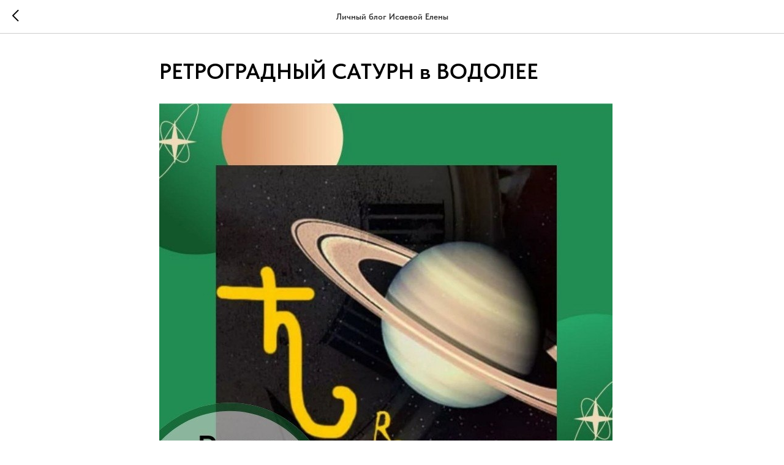

--- FILE ---
content_type: text/html; charset=UTF-8
request_url: https://astolog-elena-isaeva.ru/blog/tpost/29c4zd4401-retrogradnii-saturn-v-vodolee
body_size: 13983
content:
<!DOCTYPE html> <html> <head> <meta charset="utf-8" /> <meta http-equiv="Content-Type" content="text/html; charset=utf-8" /> <meta name="viewport" content="width=device-width, initial-scale=1.0" /> <!--metatextblock-->
    <title>РЕТРОГРАДНЫЙ САТУРН в ВОДОЛЕЕ</title>
    <meta name="description" content="РЕТРОГРАДНЫЙ САТУРН в ВОДОЛЕЕ! ПРОГНОЗ ДЛЯ ВСЕХ ЗНАКОВ ЗОДИАКА!">
    <meta name="keywords" content="">
    <meta name="robots" content="index, follow" />

    <meta property="og:title" content="РЕТРОГРАДНЫЙ САТУРН в ВОДОЛЕЕ" />
    <meta property="og:description" content="РЕТРОГРАДНЫЙ САТУРН в ВОДОЛЕЕ! ПРОГНОЗ ДЛЯ ВСЕХ ЗНАКОВ ЗОДИАКА!" />
    <meta property="og:type" content="website" />
    <meta property="og:url" content="https://astolog-elena-isaeva.ru/blog/tpost/29c4zd4401-retrogradnii-saturn-v-vodolee" />
    <meta property="og:image" content="https://static.tildacdn.com/tild3933-6665-4562-b837-393864383462/HqG-DT3Sm7A.jpg" />

    <link rel="canonical" href="https://astolog-elena-isaeva.ru/blog/tpost/29c4zd4401-retrogradnii-saturn-v-vodolee" />
    <link rel="alternate" type="application/rss+xml" title="Личный блог Исаевой Елены" href="https://astolog-elena-isaeva.ru/rss-feed-614594364721.xml" />
    <link rel="amphtml" href="https://astolog-elena-isaeva.ru/blog/tpost/29c4zd4401-retrogradnii-saturn-v-vodolee?amp=true">

<!--/metatextblock--> <meta name="format-detection" content="telephone=no" /> <meta http-equiv="x-dns-prefetch-control" content="on"> <link rel="dns-prefetch" href="https://ws.tildacdn.com"> <link rel="dns-prefetch" href="https://static.tildacdn.com"> <link rel="shortcut icon" href="https://static.tildacdn.com/tild3261-6638-4839-b062-323432663362/favicon.ico" type="image/x-icon" /> <!-- Assets --> <script src="https://neo.tildacdn.com/js/tilda-fallback-1.0.min.js" async charset="utf-8"></script> <link rel="stylesheet" href="https://static.tildacdn.com/css/tilda-grid-3.0.min.css" type="text/css" media="all" onerror="this.loaderr='y';"/> <link rel="stylesheet" href="https://static.tildacdn.com/ws/project6696832/tilda-blocks-page36346822.min.css?t=1748610559" type="text/css" media="all" onerror="this.loaderr='y';" /> <link rel="stylesheet" href="https://static.tildacdn.com/css/tilda-animation-2.0.min.css" type="text/css" media="all" onerror="this.loaderr='y';" /> <link rel="stylesheet" href="https://static.tildacdn.com/css/tilda-cover-1.0.min.css" type="text/css" media="all" onerror="this.loaderr='y';" /> <link rel="stylesheet" href="https://static.tildacdn.com/css/tilda-popup-1.1.min.css" type="text/css" media="print" onload="this.media='all';" onerror="this.loaderr='y';" /> <noscript><link rel="stylesheet" href="https://static.tildacdn.com/css/tilda-popup-1.1.min.css" type="text/css" media="all" /></noscript> <link rel="stylesheet" href="https://static.tildacdn.com/css/tilda-feed-1.0.min.css" type="text/css" media="print" onload="this.media='all';" onerror="this.loaderr='y';" /> <noscript><link rel="stylesheet" href="https://static.tildacdn.com/css/tilda-feed-1.0.min.css" type="text/css" media="all" /></noscript> <link rel="stylesheet" href="https://static.tildacdn.com/css/tilda-slds-1.4.min.css" type="text/css" media="print" onload="this.media='all';" onerror="this.loaderr='y';" /> <noscript><link rel="stylesheet" href="https://static.tildacdn.com/css/tilda-slds-1.4.min.css" type="text/css" media="all" /></noscript> <link rel="stylesheet" href="https://static.tildacdn.com/css/fonts-tildasans.css" type="text/css" media="all" onerror="this.loaderr='y';" /> <script nomodule src="https://static.tildacdn.com/js/tilda-polyfill-1.0.min.js" charset="utf-8"></script> <script type="text/javascript">function t_onReady(func) {if(document.readyState!='loading') {func();} else {document.addEventListener('DOMContentLoaded',func);}}
function t_onFuncLoad(funcName,okFunc,time) {if(typeof window[funcName]==='function') {okFunc();} else {setTimeout(function() {t_onFuncLoad(funcName,okFunc,time);},(time||100));}}function t_throttle(fn,threshhold,scope) {return function() {fn.apply(scope||this,arguments);};}</script> <script src="https://static.tildacdn.com/js/jquery-1.10.2.min.js" charset="utf-8" onerror="this.loaderr='y';"></script> <script src="https://static.tildacdn.com/js/tilda-scripts-3.0.min.js" charset="utf-8" defer onerror="this.loaderr='y';"></script> <script src="https://static.tildacdn.com/ws/project6696832/tilda-blocks-page36346822.min.js?t=1748610559" charset="utf-8" onerror="this.loaderr='y';"></script> <script src="https://static.tildacdn.com/js/tilda-lazyload-1.0.min.js" charset="utf-8" async onerror="this.loaderr='y';"></script> <script src="https://static.tildacdn.com/js/tilda-animation-2.0.min.js" charset="utf-8" async onerror="this.loaderr='y';"></script> <script src="https://static.tildacdn.com/js/tilda-menu-1.0.min.js" charset="utf-8" async onerror="this.loaderr='y';"></script> <script src="https://static.tildacdn.com/js/tilda-cover-1.0.min.js" charset="utf-8" async onerror="this.loaderr='y';"></script> <script src="https://static.tildacdn.com/js/tilda-feed-1.0.min.js" charset="utf-8" async onerror="this.loaderr='y';"></script> <script src="https://static.tildacdn.com/js/tilda-slds-1.4.min.js" charset="utf-8" async onerror="this.loaderr='y';"></script> <script src="https://static.tildacdn.com/js/hammer.min.js" charset="utf-8" async onerror="this.loaderr='y';"></script> <script src="https://static.tildacdn.com/js/tilda-skiplink-1.0.min.js" charset="utf-8" async onerror="this.loaderr='y';"></script> <script src="https://static.tildacdn.com/js/tilda-events-1.0.min.js" charset="utf-8" async onerror="this.loaderr='y';"></script> <!-- nominify begin --><script src="https://forma.tinkoff.ru/static/onlineScriptTildaCart-1.0.0.js"></script> <script>

    function arraysAreIntersected(a, b) {
        const set = new Set(a);
        return b.filter(value => set.has(value)).length > 0;
    }

    const SESSION_STORAGE_KEY = 'notTrashGoalRegistered';

    // Здесь указать список мусорных площадок.
    const trashReferrers = [
        'game',
        'dsp',
        'com.',
	'gdz',
    ];

    const searchParams = Array.from(new URLSearchParams(window.location.search).values());

    const isTrashReferrer = trashReferrers.some(x => document.referrer.indexOf(x) > -1)
        || document.referrer.includes(window.location.origin)
        || arraysAreIntersected(searchParams, trashReferrers);

    if (!isTrashReferrer && !sessionStorage.getItem(SESSION_STORAGE_KEY)) {

        const ntGoalInterval = setInterval(() => {
            if (window.ym) {
                // Коды вызова целей 
                ym(92256644,'reachGoal','notrash');
                clearInterval(ntGoalInterval);
            }
        }, 500);


        sessionStorage.setItem(SESSION_STORAGE_KEY, true);
    }

</script><!-- nominify end --><script type="text/javascript">window.dataLayer=window.dataLayer||[];</script> <!-- VK Pixel Code --> <script type="text/javascript" data-tilda-cookie-type="advertising">setTimeout(function(){!function(){var t=document.createElement("script");t.type="text/javascript",t.async=!0,t.src="https://vk.com/js/api/openapi.js?161",t.onload=function(){VK.Retargeting.Init("VK-RTRG-1889494-2yBKB"),VK.Retargeting.Hit()},document.head.appendChild(t)}();},2000);</script> <!-- End VK Pixel Code --> <script type="text/javascript">(function() {if((/bot|google|yandex|baidu|bing|msn|duckduckbot|teoma|slurp|crawler|spider|robot|crawling|facebook/i.test(navigator.userAgent))===false&&typeof(sessionStorage)!='undefined'&&sessionStorage.getItem('visited')!=='y'&&document.visibilityState){var style=document.createElement('style');style.type='text/css';style.innerHTML='@media screen and (min-width: 980px) {.t-records {opacity: 0;}.t-records_animated {-webkit-transition: opacity ease-in-out .2s;-moz-transition: opacity ease-in-out .2s;-o-transition: opacity ease-in-out .2s;transition: opacity ease-in-out .2s;}.t-records.t-records_visible {opacity: 1;}}';document.getElementsByTagName('head')[0].appendChild(style);function t_setvisRecs(){var alr=document.querySelectorAll('.t-records');Array.prototype.forEach.call(alr,function(el) {el.classList.add("t-records_animated");});setTimeout(function() {Array.prototype.forEach.call(alr,function(el) {el.classList.add("t-records_visible");});sessionStorage.setItem("visited","y");},400);}
document.addEventListener('DOMContentLoaded',t_setvisRecs);}})();</script></head> <body class="t-body" style="margin:0;"> <!--allrecords--> <div id="allrecords" class="t-records" data-post-page="y" data-hook="blocks-collection-content-node" data-tilda-project-id="6696832" data-tilda-page-id="36346822" data-tilda-page-alias="blog" data-tilda-formskey="e808cf05ce2e9a62c754328de6696832" data-tilda-stat-scroll="yes" data-tilda-imgoptimoff="yes" data-tilda-lazy="yes" data-tilda-root-zone="com" data-tilda-project-headcode="yes">

<!-- POST START -->




      






<div id="rec587177213" class="r t-rec">
    <div class="t-feed">

        <div class="t-feed__post-popup t-popup_show" style="background-color:#ffffff;display:block;" data-feed-popup-postuid="29c4zd4401" data-feed-popup-feeduid="614594364721">

            <div class="t-feed__post-popup__close-wrapper">

                <a href="https://astolog-elena-isaeva.ru/blog" class="t-popup__close">
                    <div class="t-popup__close-wrapper">
                        <svg class="t-popup__close-icon" width="11" height="20" viewBox="0 0 11 20" fill="none" xmlns="http://www.w3.org/2000/svg">
                            <path d="M1 1L10 10L1 19" stroke="#000000" stroke-width="2"/>
                        </svg>
                    </div>
                </a>

                <div class="t-feed__post-popup__close-text-wrapper">
                    <div class="js-feed-close-text t-feed__post-popup__close-text t-descr t-descr_xxs" style="color:#000000;">
                                                    Личный блог Исаевой Елены
                                            </div>
                </div>

                
            </div>

            <div class="t-feed__post-popup__container t-container t-popup__container t-popup__container-static">
                <div itemscope itemtype="https://schema.org/BlogPosting" class="t-feed__post-popup__content-wrapper">

                <div class="t-feed__post-popup__content t-col t-col_8">
                    <div style="display: none;">
                        <meta itemprop="datePublished" content="2023-06-16MSK11:58:00+03:00" />
                        <meta itemprop="dateModified" content="2023-08-05MSK19:39:29+03:00" />
                        <meta itemprop="mainEntityOfPage" content="https://astolog-elena-isaeva.ru/blog/tpost/29c4zd4401-retrogradnii-saturn-v-vodolee" />
                        <div itemprop="publisher" itemscope itemtype="https://schema.org/Organization">
                            <meta itemprop="logo" content="https://static.tildacdn.com/tild3334-3732-4962-a461-396239316633/photo_2022-11-28_15-.jpg" />
                            <meta itemprop="name" content="Ведический астролог Джйотиш и нумеролог" />
                            <meta itemprop="address" content="https://astolog-elena-isaeva.ru/blog" />
                            <meta itemprop="telephone" content="+79182320467" />
                        </div>
                    </div>

                                                                        
                                                            <div class="t-feed__post-popup__title-wrapper">
                                    <h1 itemprop="headline" class="js-feed-post-title t-feed__post-popup__title t-title t-title_xxs">РЕТРОГРАДНЫЙ САТУРН в ВОДОЛЕЕ</h1>
                                </div>
                            
                            
                                                                                                <div id="feed-cover" class="r t-feed__post-popup__cover-wrapper t-feed__post-popup__cover-wrapper_aftertitle">
                                        <img itemprop="image" src="https://static.tildacdn.com/tild3933-6665-4562-b837-393864383462/HqG-DT3Sm7A.jpg"  class="js-feed-post-image t-feed__post-popup__img t-img">
                                    </div>
                                                                                    
                                            
                    
                    
                    
                                            <div id="feed-text" class="r t-feed__post-popup__text-wrapper" data-animationappear="off">
                            <div itemprop="articleBody" class="js-feed-post-text t-feed__post-popup__text t-text t-text_md"><section><div class="t-redactor__tte-view"><div class="t-redactor__text">17 июня в 18:00 по московскому времени САТУРН начинает свое ретроградное движение по созвездию ВОДОЛЕЯ.<br /><br />Вернется в прямое движение только 4 ноября в 09:30 по мск.<br /><br />САТУРН - это очень большая и самая медленная планета с сильной энергией. Это наш учитель, наш кармический проводник в этой жизни.<br /><br />Во время своего ретроградного движения, он вытаскивает на поверхность все проблемы, проверяет все уроки, которые мы должны выполнить.<br /><br />Если человек, поддавшись своему эго, не следует по пути своего предназначения, то во время этого транзита, он может перетерпеть много бед и неприятностей. Если же человек идет по пути духовного роста, понимает и принимает законы вселенной, то Сатурн очень щедро вознаграждает всеми благами этой жизни.<br /><br />Для каждого из нас это свои уроки. Это зависит от положения Сатурна в вашей натальной карте, от того какими домами он управляет, какие аспектирует и в каком доме гороскопа у вас находится знак Водолея.<br /><br />Ниже я расскажу прогноз для каждого Восходящего знака (Асцендент).<br /><br />Но помните, что это общий прогноз, кто хочет глубже понять и разобраться в своем предназначении, заходите на <a href="https://vk.com/astrolog_elena_isaeva">мою страничку</a> и пишите в сообщениях.<br /><br />ОВНЫ ( 11 дом) - это сфера бизнеса, это ваш круг общения, ваши амбиции и способность реализовать их. Аспектом Сатурн захватывает дом детей и романтических отношений.<br /><br />Во время этого транзита возможны задержки в реализации планов, касающихся бизнеса и получения прибыли. Возможен возврат к прежнему проекту. Ваш круг общения может перетерпеть значительные изменения. Кому-то придется решать вопросы, касающиеся детей. Не планируйте на это время зачатие.<br /><br />ТЕЛЬЦЫ (10 дом) - это наша работа, карьера, социальный статус. Аспект падает на дом, отвечающий за движимое и недвижимое имущество, за маму, за наше внутреннее удовлетворение.<br /><br />У многих будут изменения в этих сферах жизни. Кто-то может найти работу, а кто-то, наоборот, потерять. Возможен возврат на прежнее место работы.<br /><br />Кто-то захочет доделать или переделать свое жилье, поменять автомобиль. Кому-то придется решать вопросы, касающиеся мамы.<br /><br />БЛИЗНЕЦЫ (9 дом) - это дом удачи, высшего образования, нашего духовного развития, нашего отца, учителя, наставника. Дом путешествий. связь с заграницей. Аспект падает на дом, отвечающий за нашу жизненную энергию, наших младших родственников, за ремесленное дело.<br /><br />Во время транзита кто-то захочет вернуться к неоконченному образованию. Наладить отношения с отцом, возможно ему будет нужна Ваша помощь. Кому-то придется решать вопросы с младшими родственниками. Кто-то захочет вспомнить заброшенное ремесло и вновь начать развиваться в этом деле.<br /><br />РАКИ (8 дом) - это дом глубоких трансформаций, чужих денег (наследство, страховки, деньги от партнера, выплаты от государства и т.д.), дом серьезных болезней. А так же дом мистики, эзотерики, психологии, астрологии. Все, что касается около смертных тем. Аспект падает на дом накоплений, родительской семьи, нашей речи и питания.<br /><br />Некоторым придется решать вопросы, связанные с чужими деньгами. Кто-то может получить наследство, выплаты и т.д. А кто-то может потерять крупную сумму. Возможно поднимутся вопросы, касающиеся родительской семьи.<br /><br />У кого-то могут открыться способности к психологии, астрологии, эзотерике. А у кого-то могут обостриться хронические болезни.<br /><br />ЛЬВЫ (7 дом) - это дом партнерства, как личного, так и делового. Дом бизнеса, заключения договоров, путешествий. Аспект падает на дом личности.<br /><br />У многих произойдут изменения в партнерских отношениях. Возможен возврат к прежним связям, как личным, так и деловым. Кто-то захочет вернуться к прежнему бизнесу, восстановить старые контакты.<br /><br />Если вы запланировали на это время заключение брака или подписание деловых договоров, могут случиться задержки, проволочки.<br /><br />У некоторых могут повторяться пройденные ситуации.<br /><br />Кто-то захочет еще раз посетить места, в которых бывал ранее.<br /><br />У кого есть задача в жизни - трансформировать свою личность, во время транзита придется пересмотреть свою дисциплину, возможно взять на себя какие-то обязательства, стать спокойней и ответственней.<br /><br />ДЕВЫ (6 дом) - этот дом затрагивает вопросы здоровья, работы, отношений с коллегами. Аспект падает на дом уединения, расходов, дальних земель.<br /><br />Этот транзит у многих затронет вопросы здоровья, кому-то придется лечь в больницу. Кто-то будет ухаживать за больными, престарелыми людьми. Кому-то придется потратиться на свое здоровье.<br /><br />Некоторые могут вернуться на прежнее место работы. На кого-то навалится много работы, придется что-то доделывать или переделывать.<br /><br />Хорошее время для закрытия долговых обязательств. А вот брать новые кредиты не рекомендуется, будет крайне трудно отдавать.<br /><br />На некоторых может напасть лень.<br /><br />ВЕСЫ (5 дом) - дом детей, романтики, отдыха. Аспект падает на дом бизнеса, амбиций, прибыли, дружеского окружения.<br /><br />Многим придется решать проблемы, связанные с детьми. Возможно возобновление прежних ситуаций.<br /><br />У кого-то могут прерваться романтические отношения, а к кому-то вернуться прежние. Многим захочется спокойствия и тишины. Кто-то пересмотрит свой круг общения. Возможен возврат к прежнему бизнесу. Возврат старых дружеских связей. Некоторые почувствуют неудовлетворение от своей деятельности.<br /><br />СКОРПИОНЫ (4 дом) - это дом, отвечающий за ваше место жительства, всю недвижимость и транспорт. Это дом мамы и ощущения внутреннего счастья. Аспект падает на дом карьеры, социального статуса.<br /><br />Многим придется решать вопросы, связанные с недвижимостью. В это время хорошо доделывать и переделывать, а вот покупать крайне не желательно. Кто-то будет решать вопросы, связанные с мамой, возможно ей нужна будет ваша помощь или вернетесь к нерешенным проблемам.<br /><br />У кого-то поднимется вопрос, связанный с работой. Возможно придется что-то доделывать или переделывать. Кто-то может вернуться на прежнее место работы.<br /><br />СТРЕЛЬЦЫ (3 дом) - это дом нашей жизненной энергии, умения, что-то делать своими руками, наших младших родственников, кратковременных поездок. Аспект падает на дом удачи, высшего образования, духовного роста, дальних поездок.<br /><br />У многих будет ощущаться упадок сил, нежелание что-то делать.<br /><br />Некоторым придется решать вопросы, связанные с младшими родственниками, возможно нужна будет ваша помощь.<br /><br />Кто-то захочет вернуться к своему ремеслу и сделать его своей специальностью. Кто-то захочет дописать книгу, начатую ранее.<br /><br />Кто-то вернется к прерванному образованию. А кому-то придется решать вопросы, связанные с отцом, учителем, наставником.<br /><br />КОЗЕРОГИ (2 дом) - это наша родительская семья, умение делать накопления, наша речь, питание. Аспект падает на дом трансформаций, чужих денег, всего мистического и неизведанного. Дом серьезных болезней.<br /><br />У некоторых могут подняться прежние вопросы, касающиеся родительской семьи. Кто-то может вернуться к старым источникам дохода. А у кого-то могут возникнуть задержки в финансах. Возможно супруг начнет получать меньше денег. А кто-то разглядит скрытые источники дохода.<br /><br />Возможно кто-то захочет пересмотреть свое питание и начнет делать это правильно. К кто-то, наоборот, вернется к вредным привычкам.<br /><br />Могут обостриться проблемы здоровья, связанные с зубами или хроническими болезнями.<br /><br />ВОДОЛЕИ (1 дом) - это дом личности, наш характер, наша внешность. Аспект падает на дом партнерства.<br /><br />Здесь Сатурн будет проверять то, как вы работали над своим мировоззрением, своим эго, отношением к окружающим вас людям.<br /><br />Проходя по этому дому, Сатурн может заставить вас изменить свое отношение к себе, к окружающим людям, к ценностям в жизни.<br /><br />У тех, кто не идет по пути своего роста, могут возникнуть серьезные болезни (особенно кости и позвоночник).<br /><br />Те же, кто понял свое предназначение и идет по пути развития, могут получить много подарков - утверждение своей личности, обретение надежного статуса, крепкого здоровья.<br /><br />У некоторых могут выйти на поверхность не решенные вопросы, касающиеся партнерства, как личного, так и делового. Если вы наметили на это время регистрацию брака или заключение деловых договоров, могут возникнуть задержки, проволочки.<br /><br />РЫБЫ (12 дом) - дом уединения, изоляции, духовного роста, непредвиденных трат, дальних земель. Аспект падает на дом, отвечающий за здоровье, работу, заемные деньги.<br /><br />Многим в это время захочется побыть в одиночестве, разобраться в себе, пересмотреть свой внутренний мир. Кому-то придется посещать больницы, дома престарелых, оказывать помощь. А кто-то сам может оказаться в больнице. Это хорошее время для проведения плановых операций.<br /><br />Во время этого транзита хорошо отдавать долги, а вот брать на себя новые долговые обязательства, крайне не желательно, возникнут трудности с отдачей.<br /><br />Кто-то может вернуться на прежнее место работы или возникнут ситуации, когда придется переделывать уже выполненную работу.<br /><br />Отдельное внимание следует обратить на режим сна.<br /><br />Прислушивайтесь к энергии звезд, они нам помогают!<br /><br />Кто хочет глубже разобраться в себе, понять происходящее вокруг себя, заходите на <a href="https://vk.com/astrolog_elena_isaeva">мою страничку</a>, пишите мне в сообщениях.</div></div></section></div>
                        </div>
                    
                                            <a href="https://astolog-elena-isaeva.ru/" target="_blank" class="t-feed__post-popup__author-link" rel="author">
                        <div class="js-feed-post-author t-feed__post-popup__author-wrapper">
                                                            <div class="js-feed-post-author-image t-feed__post-popup__author-bgimg t-bgimg" style="background-image:url('https://static.tildacdn.com/tild3934-3836-4733-b037-323533393363/photo_2023-04-21_13-.jpg')" data-original="https://static.tildacdn.com/tild3934-3836-4733-b037-323533393363/photo_2023-04-21_13-.jpg"></div>
                                                        <span itemprop="author" class="js-feed-post-author-name t-feed__post-popup__author-name t-descr t-descr_xxs">Исаева Елена</span>
                        </div>
                        </a>
                    
                                                                    <div class="t-feed__post-popup__date-parts-wrapper t-feed__post-popup__date-parts-wrapper_aftertext">
                                                                                            <span class="t-feed__post-popup__date-wrapper">
                                    <span class="js-feed-post-date t-feed__post-popup__date t-uptitle t-uptitle_sm">2023-06-16 11:58</span>
                                </span>
                                                                                                                                                                            </div>
                                            
                    
                </div>
                </div>

                
                
            </div>

                        <div class="t-feed__post-popup__arrow-top" style="display: none;">
                            <svg xmlns="http://www.w3.org/2000/svg" width="50" height="50" viewBox="0 0 48 48">
                    <path d="M47.875 24c0 13.186-10.689 23.875-23.875 23.875S.125 37.186.125 24 10.814.125 24 .125 47.875 10.814 47.875 24zm-22.372-7.119l6.994 7.049a1.5 1.5 0 102.129-2.114l-9.562-9.637a1.5 1.5 0 00-1.063-.443H24c-.399 0-.782.159-1.063.442l-9.591 9.637a1.5 1.5 0 102.126 2.116L22.5 16.87v19.163a1.5 1.5 0 103 0l.003-19.152z"/>
                </svg>
                        </div>
            
        </div>

    </div>
</div>



<style type="text/css">
#rec587177213 .t-feed__post-popup__cover-wrapper .t-slds__bullet_active .t-slds__bullet_body,
#rec587177213 .t-feed__post-popup__cover-wrapper .t-slds__bullet:hover .t-slds__bullet_body {
    background-color: #222 !important;
}

#rec587177213 .t-feed__post-popup__arrow-top {
    position:fixed;
    z-index:1;
    bottom:20px;
    left: 20px;
    
    
    min-height:30px;
}

#rec587177213 .t-feed__post-popup__arrow-top svg path {
    
}
</style>







    

<script type="text/javascript">
    $(document).ready(function(){
        window.tFeedPosts = {};

        var recid = '587177213';

        var opts = {
            "feeduid": "614594364721",
            "previewmode": "yes",
            "align": "left",
            "amountOfPosts": "",
            "reverse": "desc",
            "blocksInRow": "3",
            "blocksClass": "t-feed__grid-col t-col t-col_4",
            "blocksWidth": "360",
            "colClass": "",
            "prefixClass": "",
            "vindent": "",
            "dateFormat": "4",
            "timeFormat": "",
            "imageRatio": "75",
            "hasOriginalAspectRatio": false,
            "imageHeight": "",
            "imageWidth": "",
            "dateFilter": 'all',
            "showPartAll": true,
            "showImage": true,
            "showShortDescr": true,
            "showParts": false,
            "showDate": false,
            "hideFeedParts": false,
            "parts_opts": {
                "partsBgColor": "#ffffff",
                "partsBorderSize": "1px",
                "partsBorderColor": "#000000",
                "align": "center"
            },
            "btnsAlign": false,
            "colWithBg": {
                "paddingSize": "",
                "background": "",
                "borderRadius": "",
                "shadowSize": "",
                "shadowOpacity": "",
                "shadowSizeHover": "",
                "shadowOpacityHover": "",
                "shadowShiftyHover": ""
            },
            "separator": {
                "height": "",
                "color": "",
                "opacity": "",
                "hideSeparator": false
            },
            "btnAllPosts": {
                "text": "",
                "link": "",
                "target": ""
            },
            "popup_opts": {
                "popupBgColor": "#ffffff",
                "overlayBgColorRgba": "rgba(255,255,255,1)",
                "closeText": "",
                "iconColor": "#000000",
                "popupStat": "",
                "titleColor": "",
                "textColor": "",
                "subtitleColor": "",
                "datePos": "aftertext",
                "partsPos": "aftertext",
                "imagePos": "aftertitle",
                "inTwoColumns": false,
                "zoom": false,
                "styleRelevants": "",
                "methodRelevants": "newest",
                "titleRelevants": "",
                "showRelevants": "",
                "titleFontFamily": "",
                "descrFontFamily": "",
                "subtitleFontFamily": "",
                "shareStyle": "t-feed__share_black-white",
                "shareBg": "",
                "isShare": false,
                "shareServices": "",
                "shareFBToken": "",
                "showDate": false,
                "bgSize": "cover"
            },
            "arrowtop_opts": {
                "isShow": false,
                "style": "",
                "color": "",
                "bottom": "",
                "left": "",
                "right": ""
            },
            "gallery": {
                "control": "",
                "arrowSize": "",
                "arrowBorderSize": "",
                "arrowColor": "",
                "arrowColorHover": "",
                "arrowBg": "",
                "arrowBgHover": "",
                "arrowBgOpacity": "",
                "arrowBgOpacityHover": "",
                "showBorder": "",
                "dotsWidth": "",
                "dotsBg": "",
                "dotsActiveBg": "",
                "dotsBorderSize": ""
            },
            "typo": {
                "title": "color:#000000;font-family:'TildaSans';",
                "descr": "font-family:'TildaSans';",
                "subtitle": "font-family:'TildaSans';"
            },
            "amountOfSymbols": "",
            "bbtnStyle": "color:#ffffff;background-color:#000000;border-radius:3px; -moz-border-radius:3px; -webkit-border-radius:3px;",
            "btnStyle": "color:#000000;border:1px solid #000000;background-color:#ffffff;border-radius:5px; -moz-border-radius:5px; -webkit-border-radius:5px;",
            "btnTextColor": "#000000",
            "btnType": "",
            "btnSize": "sm",
            "btnText": "",
            "btnReadMore": "",
            "isHorizOnMob": false,
            "itemsAnim": "",
            "datePosPs": "beforetitle",
            "partsPosPs": "beforetitle",
            "imagePosPs": "beforetitle",
            "datePos": "afterdescr",
            "partsPos": "onimage",
            "imagePos": "beforetitle"
        };

        var post = {
            uid: '29c4zd4401',
            date: '2023-06-16 11:58',
            mediatype: 'image',
            mediadata: 'https://static.tildacdn.com/tild3933-6665-4562-b837-393864383462/HqG-DT3Sm7A.jpg',
            postparts: []
        };

        t_onFuncLoad('t_feed_PostInit', function() {
            t_feed_PostInit(recid, opts, post);
        });

        t_onFuncLoad('t_feed__drawPostPopupVideo', function() {
            var postVideoHtml = t_feed__drawPostPopupVideo(post);
            $('.js-feed-cover-video').html(postVideoHtml);
        });

        t_feed_formateDate_snippet('2023-06-16 11:58');       // todo: t_feed_formateDate(date, opts, recid)

        if ($('.t-feed__post-popup__text-wrapper').hasClass('t-feed__post-popup__text-wrapper_zoom')) {
            t_onFuncLoad('t_feed_addZoom', function () {
                t_feed_addZoom();
            });
        }

        var arrowTop = $('.t-feed__post-popup__arrow-top');
        var popup = $('.t-feed__post-popup');
        popup.scroll(function() {
            t_onFuncLoad('t_feed_addPostPopupArrowTop', function () {
                t_feed_addPostPopupArrowTop($(this), arrowTop);
            });
        });
        arrowTop.on('click', function() {
            popup.animate({scrollTop: 0}, 300);
        });

        t_onFuncLoad('t_feed_getCountOfViews', function () {
            t_feed_getCountOfViews($('.t-feed__post-popup'));
        });

        if ($('.js-feed-relevants').length > 0) {
            t_onFuncLoad('t_feed_addRelevantsPosts', function () {
                t_feed_addRelevantsPosts(recid, opts, post, post.uid);
            });
        }

        var bgColor = '#ffffff';
        bgColor = bgColor ? bgColor.replace('1)', '0.9)') : '';
        $('.t-feed__post-popup__close-wrapper').css('background-color', bgColor);
    });

    function t_feed_drawParts_snippet(parts) {
        var tagsHTML = '';
        parts.split(',').forEach(function(item) {
            tagsHTML += '<span class="t-uptitle t-uptitle_xs">' + item + '</span>';
        });

        $('.js-feed-post-tags').html(tagsHTML);
    }

    function t_feed_formateDate_snippet(date) {
        var dayDate = date.split(' ')[0];
        var timeDate = date.split(' ')[1];
        var dateParts = dayDate.split('-');
        var newDate = new Date(dateParts[0], dateParts[1] - 1, dateParts[2]);
        var time = +'' == 1? ' ' + timeDate : '';
        var newMonth = newDate.getMonth();
        var day = dateParts[2];
        var month = dateParts[1];
        var year = dateParts[0];
        var newDate = '';
        var monthArr = ['january', 'february', 'march', 'april', 'may', 'june', 'july', 'august', 'september', 'october', 'november', 'december'];
        var monthTitle = t_feed_getDictionary_snippet(monthArr[newMonth]);
        switch (+'4') {
            case 1:
                newDate = month + '-' + day + '-' + year + time;
                break;
            case 2:
                newDate = day + '-' + month + '-' + year + time;
                break;
            case 3:
                newDate = day + '/' + month + '/' + year + time;
                break;
            case 4:
                newDate = day + '.' + month + '.' + year + time;
                break;
            case 5:
                newDate = monthTitle[0] + ' ' + day + ', ' + year + time;
                break;
            case 6:
                newDate = day + ' ' + monthTitle[1] + ' ' + year + time;
                break;
            default:
                newDate = t_feed_addDefaultDate_snippet(dateParts, date, monthTitle, time);
                break;
        }

        $('.js-feed-post-date').html(newDate);
    }

    function t_feed_addDefaultDate_snippet(dateParts, date, monthTitle, time) {
        var lang = t_feed_returnLang_snippet();
        var currentDate = new Date();
        var postDateMs = Date.parse(date);
        var diffDate = currentDate - postDateMs;
        var days = Math.floor(diffDate / (60 * 60 * 1000 * 24));
        var agoTitle = t_feed_getDictionary_snippet('ago');
        var daysTitle = (lang == 'RU' || lang == 'UK') && (days > 4) ? t_feed_getDictionary_snippet('days')[1] : t_feed_getDictionary_snippet('days')[0];
        var currentYear = currentDate.getFullYear();
        var postYear = +date.split('-')[0];
        var agoTitleSeparator = (lang == 'JA' || lang == 'CN') ? '' : ' ';
        var year = postYear != currentYear ? postYear : '';
        var defaultDate = '';

        if (days == 0) {
            defaultDate = t_feed_getDictionary_snippet('today');
        }

        if (days == 1) {
            defaultDate = t_feed_getDictionary_snippet('yesterday');
        }

        if (days > 1 && days < 15) {
            if (lang == 'FR' || lang == 'DE' || lang == 'ES' || lang == 'PT') {
                defaultDate = agoTitle + agoTitleSeparator + days + agoTitleSeparator + daysTitle;
            } else {
                defaultDate = days + agoTitleSeparator + daysTitle + agoTitleSeparator + agoTitle;
            }
        }

        if (days >= 15 || postYear > currentYear) {
            defaultDate = t_feed_addFullDate_snippet(lang, dateParts[2], monthTitle, year) + time;
        }

        return defaultDate;
    }

    function t_feed_addFullDate_snippet(lang, day, month, year) {
        var monthSeparator = lang == 'DE' ? '. ' : ' ';
        var datePartSeparator = ' ';
        if (lang == 'EN') {
            datePartSeparator = year != '' ? ', ' : '';
        } else if (lang == 'ES' || lang == 'PT') {
            datePartSeparator = year != '' ? ' de ' : '';
        }

        var monthTitle = month[1];
        if (lang == 'EN' || lang == 'DE') {
            monthTitle = month[0];
        }

        if (lang == 'EN') {
            return monthTitle + ' ' + day + datePartSeparator + year;
        } else if (lang == 'JA' || lang == 'CN') {
            return year + monthTitle + day;
        } else {
            return day + monthSeparator + monthTitle + datePartSeparator + year;
        }
    }

    function t_feed_getDictionary_snippet(msg) {
        var dict = [];

        dict['seealso'] = {
            EN: 'See also',
            RU: 'Смотрите также',
            FR: 'Voir également',
            DE: 'Siehe auch',
            ES: 'Ver también',
            PT: 'Veja também',
            UK: 'Дивись також',
            JA: 'また見なさい',
            CN: '也可以看看'
        };

        dict['today'] = {
            EN: 'Today',
            RU: 'Сегодня',
            FR: 'Aujourd\'hui',
            DE: 'Heute',
            ES: 'Hoy',
            PT: 'Hoje',
            UK: 'Сьогодні',
            JA: '今日',
            CN: '今天'
        };

        dict['yesterday'] = {
            EN: 'Yesterday',
            RU: 'Вчера',
            FR: 'Hier',
            DE: 'Gestern',
            ES: 'Ayer',
            PT: 'Ontem',
            UK: 'Вчора',
            JA: '昨日',
            CN: '昨天'
        };

        dict['days'] = {
            EN: ['days'],
            RU: ['дня', 'дней'],
            FR: ['jours'],
            DE: ['tagen'],
            ES: ['dias'],
            PT: ['dias'],
            UK: ['дні', 'днів'],
            JA: ['日'],
            CN: ['天']
        };

        dict['ago'] = {
            EN: 'ago',
            RU: 'назад',
            FR: 'Il y a',
            DE: 'Vor',
            ES: 'Hace',
            PT: 'Há',
            UK: 'тому',
            JA: '前',
            CN: '前'
        };

        dict['january'] = {
            EN: ['January', 'january'],
            RU: ['Январь', 'января'],
            FR: ['Janvier', 'janvier'],
            DE: ['Januar', 'januar'],
            ES: ['Enero', 'de enero'],
            PT: ['Janeiro', 'de janeiro'],
            UK: ['Січень', 'січня'],
            JA: ['一月', '一月'],
            CN: ['一月', '一月']
        };

        dict['february'] = {
            EN: ['February', 'february'],
            RU: ['Февраль', 'февраля'],
            FR: ['Février', 'février'],
            DE: ['Februar', 'februar'],
            ES: ['Febrero', 'de febrero'],
            PT: ['Fevereiro', 'de fevereiro'],
            UK: ['Лютий', 'лютого'],
            JA: ['二月', '二月'],
            CN: ['二月', '二月']
        };

        dict['march'] = {
            EN: ['March', 'March'],
            RU: ['Март', 'марта'],
            FR: ['Mars', 'mars'],
            DE: ['März', 'märz'],
            ES: ['Marzo', 'de marzo'],
            PT: ['Março', 'de março'],
            UK: ['Березень', 'березня'],
            JA: ['三月', '三月'],
            CN: ['三月', '三月']
        };

        dict['april'] = {
            EN: ['April', 'april'],
            RU: ['Апрель', 'апреля'],
            FR: ['Avril', 'avril'],
            DE: ['April', 'april'],
            ES: ['Abril', 'de abril'],
            PT: ['Abril', 'de abril'],
            UK: ['Квітень', 'квітня'],
            JA: ['四月', '四月'],
            CN: ['四月', '四月']
        };

        dict['may'] = {
            EN: ['May', 'may'],
            RU: ['Май', 'мая'],
            FR: ['Mai', 'mai'],
            DE: ['Kann', 'kann'],
            ES: ['Mayo', 'de mayo'],
            PT: ['Maio', 'de maio'],
            UK: ['Травень', 'травня'],
            JA: ['五月', '五月'],
            CN: ['五月', '五月']
        };

        dict['june'] = {
            EN: ['June', 'june'],
            RU: ['Июнь', 'июня'],
            FR: ['Juin', 'juin'],
            DE: ['Juni', 'juni'],
            ES: ['Junio', 'de junio'],
            PT: ['Junho', 'de junho'],
            UK: ['Червень', 'червня'],
            JA: ['六月', '六月'],
            CN: ['六月', '六月']
        };

        dict['july'] = {
            EN: ['July', 'july'],
            RU: ['Июль', 'июля'],
            FR: ['Juillet', 'juillet'],
            DE: ['Juli', 'Juli'],
            ES: ['Julio', 'de julio'],
            PT: ['Julho', 'de julho'],
            UK: ['Липень', 'липня'],
            JA: ['七月', '七月'],
            CN: ['七月', '七月']
        };

        dict['august'] = {
            EN: ['August', 'august'],
            RU: ['Август', 'августа'],
            FR: ['Août', 'août'],
            DE: ['August', 'august'],
            ES: ['Agosto', 'de agosto'],
            PT: ['Agosto', 'de agosto'],
            UK: ['Серпень', 'серпня'],
            JA: ['八月', '八月'],
            CN: ['八月', '八月']
        };

        dict['september'] = {
            EN: ['September', 'september'],
            RU: ['Сентябрь', 'сентября'],
            FR: ['Septembre', 'septembre'],
            DE: ['September', 'september'],
            ES: ['Septiembre', 'de septiembre'],
            PT: ['Setembro', 'de setembro'],
            UK: ['Вересень', 'вересня'],
            JA: ['九月', '九月'],
            CN: ['九月', '九月']
        };

        dict['october'] = {
            EN: ['October', 'october'],
            RU: ['Октябрь', 'октября'],
            FR: ['Octobre', 'octobre'],
            DE: ['Oktober', 'oktober'],
            ES: ['Octubre', 'de octubre'],
            PT: ['Outubro', 'de outubro'],
            UK: ['Жовтень', 'жовтня'],
            JA: ['十月', '十月'],
            CN: ['十月', '十月']
        };

        dict['november'] = {
            EN: ['November', 'november'],
            RU: ['Ноябрь', 'ноября'],
            FR: ['Novembre', 'novembre'],
            DE: ['November', 'november'],
            ES: ['Noviembre', 'de noviembre'],
            PT: ['Novembro', 'de novembro'],
            UK: ['Листопад', 'листопада'],
            JA: ['十一月', '十一月'],
            CN: ['十一月', '十一月']
        };

        dict['december'] = {
            EN: ['December', 'december'],
            RU: ['Декабрь', 'декабря'],
            FR: ['Décembre', 'décembre'],
            DE: ['Dezember', 'dezember'],
            ES: ['Diciembre', 'de diciembre'],
            PT: ['Dezembro', 'de dezembro'],
            UK: ['Грудень', 'грудня'],
            JA: ['十二月', '十二月'],
            CN: ['十二月', '十二月']
        };

        var lang = t_feed_returnLang_snippet();

        if (typeof dict[msg] != 'undefined') {
            if (typeof dict[msg][lang] != 'undefined' && dict[msg][lang] != '') {
                return dict[msg][lang];
            } else {
                return dict[msg]['EN'];
            }
        }
    }

    function t_feed_returnLang_snippet() {
        t_feed_defineUserLang_snippet();
        var customLang = '';
        var lang = 'EN';
        if (typeof customLang != 'undefined' && customLang != '') {
            lang = customLang.toUpperCase();
        } else {
            lang = window.tildaBrowserLang;
        }

        return lang;
    }

    function t_feed_defineUserLang_snippet() {
        window.tildaBrowserLang = window.navigator.userLanguage || window.navigator.language;
        window.tildaBrowserLang = window.tildaBrowserLang.toUpperCase();

        if (window.tildaBrowserLang.indexOf('RU') != -1) {
            window.tildaBrowserLang = 'RU';
        } else if (window.tildaBrowserLang.indexOf('FR') != -1) {
            window.tildaBrowserLang = 'FR';
        } else if (window.tildaBrowserLang.indexOf('DE') != -1) {
            window.tildaBrowserLang = 'DE';
        } else if (window.tildaBrowserLang.indexOf('ES') != -1) {
            window.tildaBrowserLang = 'ES';
        } else if (window.tildaBrowserLang.indexOf('PT') != -1) {
            window.tildaBrowserLang = 'PT';
        } else if (window.tildaBrowserLang.indexOf('UK') != -1) {
            window.tildaBrowserLang = 'UK';
        } else if (window.tildaBrowserLang.indexOf('JA') != -1) {
            window.tildaBrowserLang = 'JA';
        } else if (window.tildaBrowserLang.indexOf('CN') != -1) {
            window.tildaBrowserLang = 'CN';
        } else {
            window.tildaBrowserLang = 'EN';
        }
    }
</script>





    <style>
    .t-feed__post-popup.t-popup_show {
        min-height: 100vh;
    }
    </style>



<!-- POST END -->

</div>
<!--/allrecords--> <!-- Stat --> <!-- Yandex.Metrika counter 92256644 --> <script type="text/javascript" data-tilda-cookie-type="analytics">setTimeout(function(){(function(m,e,t,r,i,k,a){m[i]=m[i]||function(){(m[i].a=m[i].a||[]).push(arguments)};m[i].l=1*new Date();k=e.createElement(t),a=e.getElementsByTagName(t)[0],k.async=1,k.src=r,a.parentNode.insertBefore(k,a)})(window,document,"script","https://mc.yandex.ru/metrika/tag.js","ym");window.mainMetrikaId='92256644';ym(window.mainMetrikaId,"init",{clickmap:true,trackLinks:true,accurateTrackBounce:true,webvisor:true,ecommerce:"dataLayer"});},2000);</script> <noscript><div><img src="https://mc.yandex.ru/watch/92256644" style="position:absolute; left:-9999px;" alt="" /></div></noscript> <!-- /Yandex.Metrika counter --> <script type="text/javascript">if(!window.mainTracker) {window.mainTracker='tilda';}
window.tildastatscroll='yes';setTimeout(function(){(function(d,w,k,o,g) {var n=d.getElementsByTagName(o)[0],s=d.createElement(o),f=function(){n.parentNode.insertBefore(s,n);};s.type="text/javascript";s.async=true;s.key=k;s.id="tildastatscript";s.src=g;if(w.opera=="[object Opera]") {d.addEventListener("DOMContentLoaded",f,false);} else {f();}})(document,window,'6209ac8bf2ea4fc0b75e88320ff0a307','script','https://static.tildacdn.com/js/tilda-stat-1.0.min.js');},2000);</script> <!-- Rating Mail.ru counter --> <script type="text/javascript" data-tilda-cookie-type="analytics">setTimeout(function(){var _tmr=window._tmr||(window._tmr=[]);_tmr.push({id:"1860323",type:"pageView",start:(new Date()).getTime()});window.mainMailruId='1860323';(function(d,w,id) {if(d.getElementById(id)) {return;}
var ts=d.createElement("script");ts.type="text/javascript";ts.async=true;ts.id=id;ts.src="https://mytopf.com/js/code-fb.js";var f=function() {var s=d.getElementsByTagName("script")[0];s.parentNode.insertBefore(ts,s);};if(w.opera=="[object Opera]") {d.addEventListener("DOMContentLoaded",f,false);} else {f();}})(document,window,"topmailru-code");},2000);</script> <noscript><img src="https://mytopf.com/counter?id=1860323;js=na" style="border:0;position:absolute;left:-9999px;width:1px;height:1px" alt="Top.Mail.Ru" /></noscript> <!-- //Rating Mail.ru counter --> <!-- VK Pixel code (noscript) --> <noscript><img src="https://vk.com/rtrg?p=VK-RTRG-1889494-2yBKB" style="position:fixed; left:-999px;" alt=""/></noscript> <!-- End VK Pixel code (noscript) --> </body> </html>